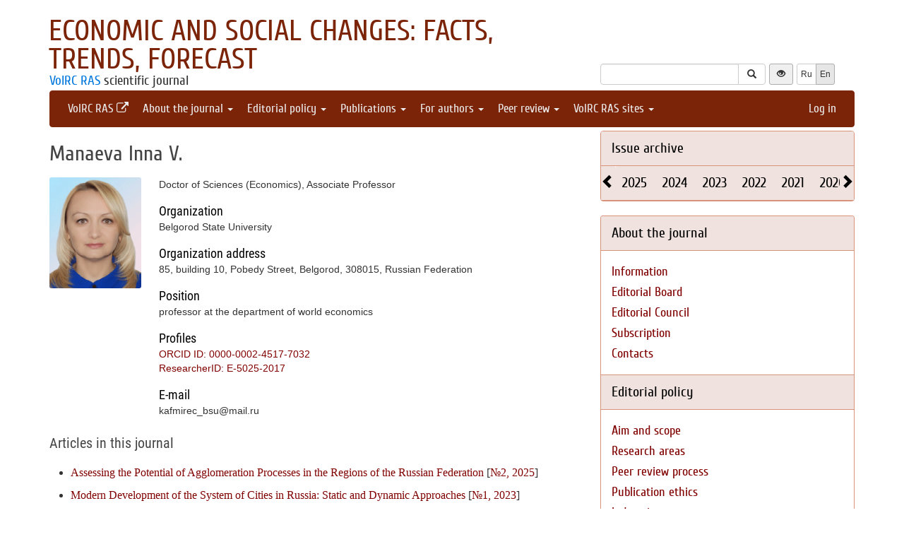

--- FILE ---
content_type: text/html; charset=UTF-8
request_url: http://esc.vscc.ac.ru/author/5096?_lang=en
body_size: 7855
content:
<!DOCTYPE html>
<html lang="en">
<head>
    <meta charset="UTF-8">
    <meta name="viewport" content="width=device-width, initial-scale=1">
    <meta name="yandex-verification" content="066f5e8f2fca51a6" />
    <meta name="csrf-param" content="_csrf">
    <meta name="csrf-token" content="5G_ojtJh69KeRfRwrAjIhmYHeExXV5JYqlro8q_Z5YKDO9jDkDi4nap0kjvce57SXk8sFg0U9Rv1G9CV9qmR7g==">
    <title>Manaeva Inna V. - Economic and Social Changes: Facts, Trends, Forecast</title>
    <link href="/assets/9f20d7c8/css/bootstrap.css?v=1612866723" rel="stylesheet">
<link href="/assets/c894aa77/css/uikit.min.css?v=1612866737" rel="stylesheet">
<link href="/assets/c894aa77/css/components/slidenav.min.css?v=1612866737" rel="stylesheet">
<link href="/assets/c894aa77/css/components/slideshow.min.css?v=1612866737" rel="stylesheet">
<link href="/assets/c894aa77/css/components/dotnav.min.css?v=1612866737" rel="stylesheet">
<link href="/css/site.css?v=1741586203" rel="stylesheet">
<link href="/css/swiper-bundle.min.css?v=1684759237" rel="stylesheet">
<link href="/css/journal/journal.css?v=1613473682" rel="stylesheet">
<link href="/css/journal/esc.css?v=1537188441" rel="stylesheet">
<link href="/bvi/dist/css/bvi.min.css?v=1741152088" rel="stylesheet">
<link href="/assets/40db52d4/css/whhg.min.css?v=1612866718" rel="stylesheet">
<link href="/assets/ec6ab982/css/archive.css?v=1612866738" rel="stylesheet"></head>

<body id="esc">
    
    <div class="container">

        <div class="header row">
            <div class="col-md-8">
                <div id="title">
                    <a href="/?_lang=en">Economic and Social Changes: Facts, Trends, Forecast</a>
                </div>
                <div id="subtitle">
                    <a href="http://www.vscc.ac.ru">VolRC RAS</a> scientific journal                </div>
            </div>
                        <div class="col-md-4 header-right-margin stat-box">
				            </div>
            <div class="col-md-4 header-bottom-right">
                

<div class="controls-header">
    
<form id="w0" class="search-form" action="/search/google" method="get">
<input type="hidden" name="_lang" value="en">
<div class="input-group">
    <input type="text" class="form-control" name="q">    <span class="input-group-btn">
        <button type="submit" class="btn btn-default"><i class="glyphicon glyphicon-search"></i></button>    </span>
</div>

</form>
    <button class="eyebutton btn btn-sm" onclick="toggleEyemode()">
        <span class="glyphicon glyphicon glyphicon-eye-open"></span>
    </button>
    <div class="language">    
        <div class="btn-group">
            <a class="btn btn-default btn-sm" href="/author/5096">Ru</a><span class="btn btn-select btn-sm">En</span>        </div>
    </div>
</div>
            </div>
        </div>

        <nav id="w1" class="navbar navbar-inverse"><div class="navbar-header"><button type="button" class="navbar-toggle" data-toggle="collapse" data-target="#w1-collapse"><span class="sr-only">Toggle navigation</span>
<span class="icon-bar"></span>
<span class="icon-bar"></span>
<span class="icon-bar"></span></button></div><div id="w1-collapse" class="collapse navbar-collapse"><ul id="w2" class="nav navbar-nav"><li><a href="http://www.vscc.ac.ru/?_lang=en" target="_blank">VolRC RAS <i class="uk-icon-external-link"></i></a></li>
<li class="dropdown"><a class="dropdown-toggle" href="#" data-toggle="dropdown">About the journal <span class="caret"></span></a><ul id="w3" class="dropdown-menu"><li><a href="/info/about?_lang=en" tabindex="-1">Information</a></li>
<li><a href="/editorial-staff?_lang=en" tabindex="-1">Editorial Board</a></li>
<li><a href="/editorial-board?_lang=en" tabindex="-1">Editorial Council</a></li>
<li><a href="/info/subscribe?_lang=en" tabindex="-1">Subscription</a></li>
<li><a href="/contacts?_lang=en" tabindex="-1">Contacts</a></li></ul></li>
<li class="dropdown"><a class="dropdown-toggle" href="#" data-toggle="dropdown">Editorial policy <span class="caret"></span></a><ul id="w4" class="dropdown-menu"><li><a href="/info/aim-and-scope?_lang=en" tabindex="-1">Aim and scope</a></li>
<li><a href="/info/journal-sections?_lang=en" tabindex="-1">Research areas</a></li>
<li><a href="/info/review?_lang=en" tabindex="-1">Peer review process</a></li>
<li><a href="/info/publication-ethics?_lang=en" tabindex="-1">Publication ethics</a></li>
<li><a href="/info/indexing?_lang=en" tabindex="-1">Indexation</a></li>
<li><a href="/info/archiving?_lang=en" tabindex="-1">Archiving</a></li>
<li><a href="/info/open-access-policy?_lang=en" tabindex="-1">Open access policy</a></li>
<li><a href="/info/policy-disclosure-and-conflicts-of-interest?_lang=en" tabindex="-1">Disclosure policy</a></li></ul></li>
<li class="dropdown"><a class="dropdown-toggle" href="#" data-toggle="dropdown">Publications <span class="caret"></span></a><ul id="w5" class="dropdown-menu"><li><a href="/issue/current?ts=1769340007&amp;_lang=en" tabindex="-1">Current issue (Volume 18, Issue 6, 2025)</a></li>
<li><a href="/archive?_lang=en" tabindex="-1">Archive</a></li>
<li><a href="/rubrics?_lang=en" tabindex="-1">Journal sections</a></li>
<li><a href="/author/all?_lang=en" tabindex="-1">Authors</a></li>
<li><a href="/article/all?_lang=en" tabindex="-1">Articles</a></li>
<li><a href="/journal-search?_lang=en" tabindex="-1">Search</a></li>
<li><a href="/article/selection-of-articles?_lang=en" tabindex="-1">Collection of papers <span class='badge badgeSelection'></span></a></li></ul></li>
<li class="dropdown"><a class="dropdown-toggle" href="#" data-toggle="dropdown">For authors <span class="caret"></span></a><ul id="w6" class="dropdown-menu"><li><a href="/info/rules?_lang=en" tabindex="-1">Pulication requirements</a></li>
<li><a href="/info/license-agreement?_lang=en" tabindex="-1">License agreement</a></li>
<li><a href="/info/consent-to-processing-pd?_lang=en" tabindex="-1">Consent to the processing of personal data</a></li>
<li><a href="/info/author-rights?_lang=en" tabindex="-1">Author rights</a></li>
<li><a href="/info/privacy?_lang=en" tabindex="-1">Privacy statement</a></li></ul></li>
<li class="dropdown"><a class="dropdown-toggle" href="#" data-toggle="dropdown">Peer review <span class="caret"></span></a><ul id="w7" class="dropdown-menu"><li><a href="/info/memo-reviewer?_lang=en" tabindex="-1">Peer review information</a></li>
<li><a href="/info/form-review?_lang=en" tabindex="-1">Review form</a></li></ul></li>
<li class="dropdown"><a class="dropdown-toggle" href="#" data-toggle="dropdown">VolRC RAS sites <span class="caret"></span></a><ul id="w8" class="dropdown-menu"><li><a href="http://www.vscc.ac.ru/?_lang=en" tabindex="-1">Main site</a></li>
<li><a href="http://sznii.vscc.ac.ru/?_lang=en" tabindex="-1">СЗНИИМЛПХ</a></li>
<li><a href="http://ckp.volnc.ru/" tabindex="-1">Центр коллективного пользования Центр сельскохозяйственных исследований и биотехнологий</a></li>
<li><a href="http://noc.vscc.ac.ru/?_lang=en" tabindex="-1">SEC</a></li>
<li><a href="/?_lang=en" tabindex="-1">ESC journal</a></li>
<li><a href="http://pdt.vscc.ac.ru/?_lang=en" tabindex="-1">PDT journal</a></li>
<li><a href="http://vtr.isert-ran.ru/" tabindex="-1">VTR journal</a></li>
<li><a href="http://socialarea-journal.ru/" tabindex="-1">SA journal</a></li>
<li><a href="http://gm.vscc.ac.ru/?_lang=en" tabindex="-1">GM bulletin</a></li>
<li><a href="http://yunyiekonomist.ru/" tabindex="-1">Журнал ЮЭ</a></li>
<li><a href="http://azt-journal.ru/" tabindex="-1">AZT journal</a></li>
<li><a href="http://lib.vscc.ac.ru/?_lang=en" tabindex="-1">Library</a></li>
<li><a href="http://ctt.vscc.ac.ru/?_lang=en" tabindex="-1">TCT center</a></li>
<li><a href="http://po.vscc.ac.ru/?_lang=en" tabindex="-1">Publishing</a></li>
<li><a href="http://oonoc.vscc.ac.ru/?_lang=en" tabindex="-1">Открытая олимпиада</a></li>
<li><a href="http://fic.vscc.ac.ru/" tabindex="-1">Форум конференций</a></li>
<li><a href="http://museum.vscc.ac.ru/" tabindex="-1">Online museum</a></li>
<li><a href="http://mptp2.vscc.ac.ru/" tabindex="-1">ИС «Трудовой потенциал»</a></li>
<li><a href="http://riskim.vscc.ac.ru/" tabindex="-1">Система РИСКиМ</a></li>
<li><a href="http://nim.vscc.ac.ru/" tabindex="-1">Население и Модернизация</a></li></ul></li></ul><ul id="w9" class="nav navbar-nav navbar-right"><li><a href="/user/login?retpath=http%3A%2F%2Fesc.vscc.ac.ru%2Fauthor%2F5096%3F_lang%3Den&amp;_lang=en">Log in</a></li></ul></div></nav>    </div>

    <div class="wrap">
        <div class="container content">
            <div class="row">
                <div class="col-md-8">
                                        <!-- <pre>
object(app\modules\journal\models\Author)#85 (10) {
  ["_attributes":"yii\db\BaseActiveRecord":private]=>
  array(17) {
    ["id"]=>
    int(5096)
    ["username"]=>
    string(20) "in.manaeva@yandex.ru"
    ["auth_key"]=>
    string(32) "vvg9fpJGJvMh-leOZBWKnRcNz-F9kxCg"
    ["password_hash"]=>
    string(60) "$2y$05$pTzPgXXUJ.n7nyifCAT2Duv9bpUs8FzncK4TqUS/ZC5IOaT/Qh.Dq"
    ["password_reset_token"]=>
    NULL
    ["email"]=>
    string(20) "kafmirec_bsu@mail.ru"
    ["status"]=>
    int(10)
    ["created_at"]=>
    int(1444220419)
    ["updated_at"]=>
    int(1755495815)
    ["gender"]=>
    int(2)
    ["age_id"]=>
    int(3)
    ["education_id"]=>
    int(5)
    ["occupation_id"]=>
    int(8)
    ["country_id"]=>
    NULL
    ["info_id"]=>
    int(816)
    ["logged_in_at"]=>
    NULL
    ["failed_login_count"]=>
    int(0)
  }
  ["_oldAttributes":"yii\db\BaseActiveRecord":private]=>
  array(17) {
    ["id"]=>
    int(5096)
    ["username"]=>
    string(20) "in.manaeva@yandex.ru"
    ["auth_key"]=>
    string(32) "vvg9fpJGJvMh-leOZBWKnRcNz-F9kxCg"
    ["password_hash"]=>
    string(60) "$2y$05$pTzPgXXUJ.n7nyifCAT2Duv9bpUs8FzncK4TqUS/ZC5IOaT/Qh.Dq"
    ["password_reset_token"]=>
    NULL
    ["email"]=>
    string(20) "kafmirec_bsu@mail.ru"
    ["status"]=>
    int(10)
    ["created_at"]=>
    int(1444220419)
    ["updated_at"]=>
    int(1755495815)
    ["gender"]=>
    int(2)
    ["age_id"]=>
    int(3)
    ["education_id"]=>
    int(5)
    ["occupation_id"]=>
    int(8)
    ["country_id"]=>
    NULL
    ["info_id"]=>
    int(816)
    ["logged_in_at"]=>
    NULL
    ["failed_login_count"]=>
    int(0)
  }
  ["_related":"yii\db\BaseActiveRecord":private]=>
  array(1) {
    ["realInfo"]=>
    object(app\common\models\UserInfo)#107 (11) {
      ["photoFile"]=>
      NULL
      ["_attributes":"yii\db\BaseActiveRecord":private]=>
      array(38) {
        ["is_author"]=>
        int(1)
        ["id"]=>
        int(816)
        ["firstname_ru"]=>
        string(8) "Инна"
        ["firstname_en"]=>
        string(4) "Inna"
        ["lastname_ru"]=>
        string(14) "Манаева"
        ["lastname_en"]=>
        string(7) "Manaeva"
        ["middlename_ru"]=>
        string(24) "Владимировна"
        ["middlename_en"]=>
        string(2) "V."
        ["birthdate"]=>
        NULL
        ["organization_ru"]=>
        string(138) "Белгородский государственный национальный исследовательский университет"
        ["organization_en"]=>
        string(26) "Belgorod State University "
        ["position_en"]=>
        string(46) "professor at the department of world economics"
        ["position_ru"]=>
        string(67) "профессор кафедры мировой экономики"
        ["org_address_ru"]=>
        string(111) "Российская Федерация, 308015, г. Белгород, ул. Победы, д. 85, корп. 10"
        ["org_address_en"]=>
        string(68) "85, building 10, Pobedy Street, Belgorod, 308015, Russian Federation"
        ["phone"]=>
        string(0) ""
        ["mail_address_ru"]=>
        string(0) ""
        ["mail_address_en"]=>
        string(0) ""
        ["scientific_degree_id"]=>
        int(35)
        ["academic_status_id"]=>
        int(2)
        ["photo_file_name"]=>
        string(15) "73e52ac9d0-.gif"
        ["work_email"]=>
        NULL
        ["ext_email"]=>
        string(0) ""
        ["additional_info"]=>
        NULL
        ["publications"]=>
        NULL
        ["orcid_id"]=>
        string(19) "0000-0002-4517-7032"
        ["is_oonoc_registration"]=>
        int(0)
        ["is_orphans"]=>
        int(0)
        ["is_without_parental_care"]=>
        int(0)
        ["is_with_disabilities"]=>
        int(0)
        ["country"]=>
        string(0) ""
        ["region"]=>
        string(0) ""
        ["city"]=>
        string(0) ""
        ["personal_page"]=>
        string(0) ""
        ["elibrary_id"]=>
        string(0) ""
        ["researcher_id"]=>
        string(11) "E-5025-2017"
        ["scopus_id"]=>
        string(0) ""
        ["blog"]=>
        string(0) ""
      }
      ["_oldAttributes":"yii\db\BaseActiveRecord":private]=>
      array(38) {
        ["is_author"]=>
        int(1)
        ["id"]=>
        int(816)
        ["firstname_ru"]=>
        string(8) "Инна"
        ["firstname_en"]=>
        string(4) "Inna"
        ["lastname_ru"]=>
        string(14) "Манаева"
        ["lastname_en"]=>
        string(7) "Manaeva"
        ["middlename_ru"]=>
        string(24) "Владимировна"
        ["middlename_en"]=>
        string(2) "V."
        ["birthdate"]=>
        NULL
        ["organization_ru"]=>
        string(138) "Белгородский государственный национальный исследовательский университет"
        ["organization_en"]=>
        string(26) "Belgorod State University "
        ["position_en"]=>
        string(46) "professor at the department of world economics"
        ["position_ru"]=>
        string(67) "профессор кафедры мировой экономики"
        ["org_address_ru"]=>
        string(111) "Российская Федерация, 308015, г. Белгород, ул. Победы, д. 85, корп. 10"
        ["org_address_en"]=>
        string(68) "85, building 10, Pobedy Street, Belgorod, 308015, Russian Federation"
        ["phone"]=>
        string(0) ""
        ["mail_address_ru"]=>
        string(0) ""
        ["mail_address_en"]=>
        string(0) ""
        ["scientific_degree_id"]=>
        int(35)
        ["academic_status_id"]=>
        int(2)
        ["photo_file_name"]=>
        string(15) "73e52ac9d0-.gif"
        ["work_email"]=>
        NULL
        ["ext_email"]=>
        string(0) ""
        ["additional_info"]=>
        NULL
        ["publications"]=>
        NULL
        ["orcid_id"]=>
        string(19) "0000-0002-4517-7032"
        ["is_oonoc_registration"]=>
        int(0)
        ["is_orphans"]=>
        int(0)
        ["is_without_parental_care"]=>
        int(0)
        ["is_with_disabilities"]=>
        int(0)
        ["country"]=>
        string(0) ""
        ["region"]=>
        string(0) ""
        ["city"]=>
        string(0) ""
        ["personal_page"]=>
        string(0) ""
        ["elibrary_id"]=>
        string(0) ""
        ["researcher_id"]=>
        string(11) "E-5025-2017"
        ["scopus_id"]=>
        string(0) ""
        ["blog"]=>
        string(0) ""
      }
      ["_related":"yii\db\BaseActiveRecord":private]=>
      array(1) {
        ["user"]=>
        *RECURSION*
      }
      ["_relationsDependencies":"yii\db\BaseActiveRecord":private]=>
      array(0) {
      }
      ["_errors":"yii\base\Model":private]=>
      NULL
      ["_validators":"yii\base\Model":private]=>
      NULL
      ["_scenario":"yii\base\Model":private]=>
      string(7) "default"
      ["_events":"yii\base\Component":private]=>
      array(0) {
      }
      ["_eventWildcards":"yii\base\Component":private]=>
      array(0) {
      }
      ["_behaviors":"yii\base\Component":private]=>
      array(0) {
      }
    }
  }
  ["_relationsDependencies":"yii\db\BaseActiveRecord":private]=>
  array(0) {
  }
  ["_errors":"yii\base\Model":private]=>
  NULL
  ["_validators":"yii\base\Model":private]=>
  NULL
  ["_scenario":"yii\base\Model":private]=>
  string(7) "default"
  ["_events":"yii\base\Component":private]=>
  array(2) {
    ["beforeInsert"]=>
    array(1) {
      [0]=>
      array(2) {
        [0]=>
        array(2) {
          [0]=>
          object(yii\behaviors\TimestampBehavior)#88 (7) {
            ["createdAtAttribute"]=>
            string(10) "created_at"
            ["updatedAtAttribute"]=>
            string(10) "updated_at"
            ["value"]=>
            NULL
            ["attributes"]=>
            array(2) {
              ["beforeInsert"]=>
              array(2) {
                [0]=>
                string(10) "created_at"
                [1]=>
                string(10) "updated_at"
              }
              ["beforeUpdate"]=>
              string(10) "updated_at"
            }
            ["skipUpdateOnClean"]=>
            bool(true)
            ["preserveNonEmptyValues"]=>
            bool(false)
            ["owner"]=>
            *RECURSION*
          }
          [1]=>
          string(18) "evaluateAttributes"
        }
        [1]=>
        NULL
      }
    }
    ["beforeUpdate"]=>
    array(1) {
      [0]=>
      array(2) {
        [0]=>
        array(2) {
          [0]=>
          object(yii\behaviors\TimestampBehavior)#88 (7) {
            ["createdAtAttribute"]=>
            string(10) "created_at"
            ["updatedAtAttribute"]=>
            string(10) "updated_at"
            ["value"]=>
            NULL
            ["attributes"]=>
            array(2) {
              ["beforeInsert"]=>
              array(2) {
                [0]=>
                string(10) "created_at"
                [1]=>
                string(10) "updated_at"
              }
              ["beforeUpdate"]=>
              string(10) "updated_at"
            }
            ["skipUpdateOnClean"]=>
            bool(true)
            ["preserveNonEmptyValues"]=>
            bool(false)
            ["owner"]=>
            *RECURSION*
          }
          [1]=>
          string(18) "evaluateAttributes"
        }
        [1]=>
        NULL
      }
    }
  }
  ["_eventWildcards":"yii\base\Component":private]=>
  array(0) {
  }
  ["_behaviors":"yii\base\Component":private]=>
  array(1) {
    [0]=>
    object(yii\behaviors\TimestampBehavior)#88 (7) {
      ["createdAtAttribute"]=>
      string(10) "created_at"
      ["updatedAtAttribute"]=>
      string(10) "updated_at"
      ["value"]=>
      NULL
      ["attributes"]=>
      array(2) {
        ["beforeInsert"]=>
        array(2) {
          [0]=>
          string(10) "created_at"
          [1]=>
          string(10) "updated_at"
        }
        ["beforeUpdate"]=>
        string(10) "updated_at"
      }
      ["skipUpdateOnClean"]=>
      bool(true)
      ["preserveNonEmptyValues"]=>
      bool(false)
      ["owner"]=>
      *RECURSION*
    }
  }
}
</pre> -->


<div class="author-view">

    <h1>Manaeva Inna V.</h1>

    <div class="author">
        <div class="uk-grid uk-grid-medium">
            <div class="uk-width-2-10">
                                    <img class="uk-responsive-width" src="/uploads/user_photo/73e52ac9d0-.gif" alt="">                            </div>
            <div class="uk-width-8-10 user-info">
                    <p>Doctor of Sciences (Economics), Associate Professor</p>

<dl>
    <dt>Organization</dt>
    <dd>Belgorod State University </dd>
</dl>
<dl>
    <dt>Organization address</dt>
    <dd>85, building 10, Pobedy Street, Belgorod, 308015, Russian Federation</dd>
</dl>
<dl>
    <dt>Position</dt>
    <dd>professor at the department of world economics</dd>
</dl>
    <dl>
        <dt>Profiles</dt>
                                                    <dd><a href="http://orcid.org/0000-0002-4517-7032">ORCID ID: 0000-0002-4517-7032</a></dd>
                            <dd><a href="http://www.researcherid.com/rid/E-5025-2017">ResearcherID: E-5025-2017</a></dd>
            </dl>
        <dl>
        <dt>E-mail</dt>
        <dd>kafmirec_bsu@mail.ru</dd>
    </dl>
            </div>
        </div>
    </div>

    <div class="articles top10">
        <h4>Articles in this journal</h4>
        <ul>
                            <li>
                    <a href="/article/30283?_lang=en">Assessing the Potential of Agglomeration Processes in the Regions of the Russian Federation</a> [<a href="/issue/98?_lang=en">№2, 2025</a>]                </li>
                            <li>
                    <a href="/article/29543?_lang=en">Modern Development of the System of Cities in Russia: Static and Dynamic Approaches</a> [<a href="/issue/85?_lang=en">№1, 2023</a>]                </li>
                            <li>
                    <a href="/article/29187?_lang=en">Modern Development of Small and Medium-Sized Cities: Trends and Drivers</a> [<a href="/issue/79?_lang=en">№1, 2022</a>]                </li>
                    </ul>
    </div>

</div>

<div class="return">
    <button type="button" class="btn btn-default submit-button" onclick="history.go(-1);">« Go Back</button>
</div>
                </div>
                <div id="sidebar" class="col-md-4">
                    



<div id="archive-widget" class="panel panel-default">
    <div class="panel-heading"><a href="/archive?_lang=en">Issue archive</a></div>
    <div name="prev" class="panel-heading prev-label archi-btn"><span class="glyphicon glyphicon-chevron-left"></span></div>
    <div name="next" class="panel-heading next-label archi-btn"><span class="glyphicon glyphicon-chevron-right"></span></div>
    <div class="archi-content panel-default">
        <ul id="w11" class="panel-heading archi-wrap nav nav-tabs"><li class="archi-item"><a href="#w11-tab0" data-toggle="tab">2025</a></li>
<li class="archi-item"><a href="#w11-tab1" data-toggle="tab">2024</a></li>
<li class="archi-item"><a href="#w11-tab2" data-toggle="tab">2023</a></li>
<li class="archi-item"><a href="#w11-tab3" data-toggle="tab">2022</a></li>
<li class="archi-item"><a href="#w11-tab4" data-toggle="tab">2021</a></li>
<li class="archi-item"><a href="#w11-tab5" data-toggle="tab">2020</a></li>
<li class="archi-item"><a href="#w11-tab6" data-toggle="tab">2019</a></li>
<li class="archi-item"><a href="#w11-tab7" data-toggle="tab">2018</a></li>
<li class="archi-item"><a href="#w11-tab8" data-toggle="tab">2017</a></li>
<li class="archi-item"><a href="#w11-tab9" data-toggle="tab">2016</a></li>
<li class="archi-item"><a href="#w11-tab10" data-toggle="tab">2015</a></li>
<li class="archi-item"><a href="#w11-tab11" data-toggle="tab">2014</a></li>
<li class="archi-item"><a href="#w11-tab12" data-toggle="tab">2013</a></li>
<li class="archi-item"><a href="#w11-tab13" data-toggle="tab">2012</a></li>
<li class="archi-item"><a href="#w11-tab14" data-toggle="tab">2011</a></li>
<li class="archi-item"><a href="#w11-tab15" data-toggle="tab">2010</a></li>
<li class="archi-item"><a href="#w11-tab16" data-toggle="tab">2009</a></li>
<li class="archi-item"><a href="#w11-tab17" data-toggle="tab">2008</a></li></ul>
<div class="tab-content"><div id="w11-tab0" class="panel-body tab-pane"><span class='number '><a href="/issue/97?_lang=en">V.18, (1)</a></span><span class='number '><a href="/issue/98?_lang=en">V.18, (2)</a></span><span class='number '><a href="/issue/99?_lang=en">V.18, (3)</a></span><span class='number '><a href="/issue/100?_lang=en">V.18, (4)</a></span><span class='number '><a href="/issue/101?_lang=en">V.18, (5)</a></span><span class='number '><a href="/issue/102?_lang=en">V.18, (6)</a></span></div>
<div id="w11-tab1" class="panel-body tab-pane"><span class='number '><a href="/issue/91?_lang=en">V.17, (1)</a></span><span class='number '><a href="/issue/92?_lang=en">V.17, (2)</a></span><span class='number '><a href="/issue/93?_lang=en">V.17, (3)</a></span><span class='number '><a href="/issue/94?_lang=en">V.17, (4)</a></span><span class='number '><a href="/issue/95?_lang=en">V.17, (5)</a></span><span class='number '><a href="/issue/96?_lang=en">V.17, (6)</a></span></div>
<div id="w11-tab2" class="panel-body tab-pane"><span class='number '><a href="/issue/85?_lang=en">V.16, (1)</a></span><span class='number '><a href="/issue/86?_lang=en">V.16, (2)</a></span><span class='number '><a href="/issue/87?_lang=en">V.16, (3)</a></span><span class='number '><a href="/issue/88?_lang=en">V.16, (4)</a></span><span class='number '><a href="/issue/89?_lang=en">V.16, (5)</a></span><span class='number '><a href="/issue/90?_lang=en">V.16, (6)</a></span></div>
<div id="w11-tab3" class="panel-body tab-pane"><span class='number '><a href="/issue/79?_lang=en">V.15, (1)</a></span><span class='number '><a href="/issue/80?_lang=en">V.15, (2)</a></span><span class='number '><a href="/issue/81?_lang=en">V.15, (3)</a></span><span class='number '><a href="/issue/82?_lang=en">V.15, (4)</a></span><span class='number '><a href="/issue/83?_lang=en">V.15, (5)</a></span><span class='number '><a href="/issue/84?_lang=en">V.15, (6)</a></span></div>
<div id="w11-tab4" class="panel-body tab-pane"><span class='number '><a href="/issue/73?_lang=en">V.14, (1)</a></span><span class='number '><a href="/issue/74?_lang=en">V.14, (2)</a></span><span class='number '><a href="/issue/75?_lang=en">V.14, (3)</a></span><span class='number '><a href="/issue/76?_lang=en">V.14, (4)</a></span><span class='number '><a href="/issue/77?_lang=en">V.14, (5)</a></span><span class='number '><a href="/issue/78?_lang=en">V.14, (6)</a></span></div>
<div id="w11-tab5" class="panel-body tab-pane"><span class='number '><a href="/issue/67?_lang=en">V.13, (1)</a></span><span class='number '><a href="/issue/68?_lang=en">V.13, (2)</a></span><span class='number '><a href="/issue/69?_lang=en">V.13, (3)</a></span><span class='number '><a href="/issue/70?_lang=en">V.13, (4)</a></span><span class='number '><a href="/issue/71?_lang=en">V.13, (5)</a></span><span class='number '><a href="/issue/72?_lang=en">V.13, (6)</a></span></div>
<div id="w11-tab6" class="panel-body tab-pane"><span class='number '><a href="/issue/61?_lang=en">V.12, (1)</a></span><span class='number '><a href="/issue/62?_lang=en">V.12, (2)</a></span><span class='number '><a href="/issue/63?_lang=en">V.12, (3)</a></span><span class='number '><a href="/issue/64?_lang=en">V.12, (4)</a></span><span class='number '><a href="/issue/65?_lang=en">V.12, (5)</a></span><span class='number '><a href="/issue/66?_lang=en">V.12, (6)</a></span></div>
<div id="w11-tab7" class="panel-body tab-pane"><span class='number '><a href="/issue/55?_lang=en">V.11, (1)</a></span><span class='number '><a href="/issue/56?_lang=en">V.11, (2)</a></span><span class='number '><a href="/issue/57?_lang=en">V.11, (3)</a></span><span class='number '><a href="/issue/58?_lang=en">V.11, (4)</a></span><span class='number '><a href="/issue/59?_lang=en">V.11, (5)</a></span><span class='number '><a href="/issue/60?_lang=en">V.11, (6)</a></span></div>
<div id="w11-tab8" class="panel-body tab-pane"><span class='number '><a href="/issue/49?_lang=en">V.10, (1)</a></span><span class='number '><a href="/issue/50?_lang=en">V.10, (2)</a></span><span class='number '><a href="/issue/51?_lang=en">V.10, (3)</a></span><span class='number '><a href="/issue/52?_lang=en">V.10, (4)</a></span><span class='number '><a href="/issue/53?_lang=en">V.10, (5)</a></span><span class='number '><a href="/issue/54?_lang=en">V.10, (6)</a></span></div>
<div id="w11-tab9" class="panel-body tab-pane"><span class='number '><a href="/issue/43?_lang=en">1 (43)</a></span><span class='number '><a href="/issue/44?_lang=en">2 (44)</a></span><span class='number '><a href="/issue/45?_lang=en">3 (45)</a></span><span class='number '><a href="/issue/46?_lang=en">4 (46)</a></span><span class='number '><a href="/issue/47?_lang=en">5 (47)</a></span><span class='number '><a href="/issue/48?_lang=en">6 (48)</a></span></div>
<div id="w11-tab10" class="panel-body tab-pane"><span class='number '><a href="/issue/37?_lang=en">1 (37)</a></span><span class='number '><a href="/issue/38?_lang=en">2 (38)</a></span><span class='number '><a href="/issue/39?_lang=en">3 (39)</a></span><span class='number '><a href="/issue/40?_lang=en">4 (40)</a></span><span class='number '><a href="/issue/41?_lang=en">5 (41)</a></span><span class='number '><a href="/issue/42?_lang=en">6 (42)</a></span></div>
<div id="w11-tab11" class="panel-body tab-pane"><span class='number '><a href="/issue/31?_lang=en">1 (31)</a></span><span class='number '><a href="/issue/32?_lang=en">2 (32)</a></span><span class='number '><a href="/issue/33?_lang=en">3 (33)</a></span><span class='number '><a href="/issue/34?_lang=en">4 (34)</a></span><span class='number '><a href="/issue/35?_lang=en">5 (35)</a></span><span class='number '><a href="/issue/36?_lang=en">6 (36)</a></span></div>
<div id="w11-tab12" class="panel-body tab-pane"><span class='number '><a href="/issue/25?_lang=en">1 (25)</a></span><span class='number '><a href="/issue/26?_lang=en">2 (26)</a></span><span class='number '><a href="/issue/27?_lang=en">3 (27)</a></span><span class='number '><a href="/issue/28?_lang=en">4 (28)</a></span><span class='number '><a href="/issue/29?_lang=en">5 (29)</a></span><span class='number '><a href="/issue/30?_lang=en">6 (30)</a></span></div>
<div id="w11-tab13" class="panel-body tab-pane"><span class='number '><a href="/issue/19?_lang=en">1 (19)</a></span><span class='number '><a href="/issue/20?_lang=en">2 (20)</a></span><span class='number '><a href="/issue/21?_lang=en">3 (21)</a></span><span class='number '><a href="/issue/22?_lang=en">4 (22)</a></span><span class='number '><a href="/issue/23?_lang=en">5 (23)</a></span><span class='number '><a href="/issue/24?_lang=en">6 (24)</a></span></div>
<div id="w11-tab14" class="panel-body tab-pane"><span class='number '><a href="/issue/13?_lang=en">1 (13)</a></span><span class='number '><a href="/issue/14?_lang=en">2 (14)</a></span><span class='number '><a href="/issue/15?_lang=en">3 (15)</a></span><span class='number '><a href="/issue/16?_lang=en">4 (16)</a></span><span class='number '><a href="/issue/17?_lang=en">5 (17)</a></span><span class='number '><a href="/issue/18?_lang=en">6 (18)</a></span></div>
<div id="w11-tab15" class="panel-body tab-pane"><span class='number '><a href="/issue/9?_lang=en">1 (9)</a></span><span class='number '><a href="/issue/10?_lang=en">2 (10)</a></span><span class='number '><a href="/issue/11?_lang=en">3 (11)</a></span><span class='number '><a href="/issue/12?_lang=en">4 (12)</a></span></div>
<div id="w11-tab16" class="panel-body tab-pane"><span class='number '><a href="/issue/5?_lang=en">1 (5)</a></span><span class='number '><a href="/issue/6?_lang=en">2 (6)</a></span><span class='number '><a href="/issue/7?_lang=en">3 (7)</a></span><span class='number '><a href="/issue/8?_lang=en">4 (8)</a></span></div>
<div id="w11-tab17" class="panel-body tab-pane"><span class='number '><a href="/issue/1?_lang=en">1 (1)</a></span><span class='number '><a href="/issue/2?_lang=en">2 (2)</a></span><span class='number '><a href="/issue/3?_lang=en">3 (3)</a></span><span class='number '><a href="/issue/4?_lang=en">4 (4)</a></span></div></div>    </div>
</div>
<div class="solid-menu">

        
    <div class="panel-group">
    <div class="hovered open panel panel-default"><div class="panel-heading">About the journal</div>
<div class="panel-body">    <ul class="list-unstyled">
                                <li class="">
                <a href="/info/about?_lang=en">Information</a>            </li>
                                <li class="">
                <a href="/editorial-staff?_lang=en">Editorial Board</a>            </li>
                                <li class="">
                <a href="/editorial-board?_lang=en">Editorial Council</a>            </li>
                                <li class="">
                <a href="/info/subscribe?_lang=en">Subscription</a>            </li>
                                <li class="">
                <a href="/contacts?_lang=en">Contacts</a>            </li>
            </ul>
    </div>
</div>    </div>
    
        
    <div class="panel-group">
    <div class="hovered open panel panel-default"><div class="panel-heading">Editorial policy</div>
<div class="panel-body">    <ul class="list-unstyled">
                                <li class="">
                <a href="/info/aim-and-scope?_lang=en">Aim and scope</a>            </li>
                                <li class="">
                <a href="/info/journal-sections?_lang=en">Research areas</a>            </li>
                                <li class="">
                <a href="/info/review?_lang=en">Peer review process</a>            </li>
                                <li class="">
                <a href="/info/publication-ethics?_lang=en">Publication ethics</a>            </li>
                                <li class="">
                <a href="/info/indexing?_lang=en">Indexation</a>            </li>
                                <li class="">
                <a href="/info/archiving?_lang=en">Archiving</a>            </li>
                                <li class="">
                <a href="/info/open-access-policy?_lang=en">Open access policy</a>            </li>
                                <li class="">
                <a href="/info/policy-disclosure-and-conflicts-of-interest?_lang=en">Disclosure policy</a>            </li>
            </ul>
    </div>
</div>    </div>
    
        
    <div class="panel-group">
    <div class="hovered open panel panel-default"><div class="panel-heading">Publications</div>
<div class="panel-body">    <ul class="list-unstyled">
                                <li class="">
                <a href="/issue/current?ts=1769340007&amp;_lang=en">Current issue (Volume 18, Issue 6, 2025)</a>            </li>
                                <li class="">
                <a href="/archive?_lang=en">Archive</a>            </li>
                                <li class="">
                <a href="/rubrics?_lang=en">Journal sections</a>            </li>
                                <li class="">
                <a href="/author/all?_lang=en">Authors</a>            </li>
                                <li class="">
                <a href="/article/all?_lang=en">Articles</a>            </li>
                                <li class="">
                <a href="/journal-search?_lang=en">Search</a>            </li>
                                <li class="">
                <a href="/article/selection-of-articles?_lang=en">Collection of papers <span class='badge badgeSelection'></span></a>            </li>
            </ul>
    </div>
</div>    </div>
    
        
    <div class="panel-group">
    <div class="hovered open panel panel-default"><div class="panel-heading">For authors</div>
<div class="panel-body">    <ul class="list-unstyled">
                                <li class="">
                <a href="/info/rules?_lang=en">Pulication requirements</a>            </li>
                                <li class="">
                <a href="/info/license-agreement?_lang=en">License agreement</a>            </li>
                                <li class="">
                <a href="/info/consent-to-processing-pd?_lang=en">Consent to the processing of personal data</a>            </li>
                                <li class="">
                <a href="/info/author-rights?_lang=en">Author rights</a>            </li>
                                <li class="">
                <a href="/info/privacy?_lang=en">Privacy statement</a>            </li>
            </ul>
    </div>
</div>    </div>
    
        
    <div class="panel-group">
    <div class="hovered open panel panel-default"><div class="panel-heading">Peer review</div>
<div class="panel-body">    <ul class="list-unstyled">
                                <li class="">
                <a href="/info/memo-reviewer?_lang=en">Peer review information</a>            </li>
                                <li class="">
                <a href="/info/form-review?_lang=en">Review form</a>            </li>
            </ul>
    </div>
</div>    </div>
    </div>


<div class="panel panel-default">
    <div class="panel-heading">VolRC RAS journals</div>
    <div class="panel-body journals">
        <ul>
            <li><a href="/?_lang=en">Economic and Social Changes</a></li>
            <li><a href="http://pdt.vscc.ac.ru/?_lang=en">Problems of Territory`s Development</a></li>
            <li><a href="http://vtr.vscc.ac.ru/?_lang=en">Territorial Development Issues</a></li>
            <li><a href="http://sa.vscc.ac.ru/?_lang=en">Social Area</a></li>
            <li><a href="http://ye.vscc.ac.ru/?_lang=en">Young Economist</a></li>
            <li><a href="http://azt.vscc.ac.ru/?_lang=en">Agricultural and Livestock Technology</a></li>
        </ul>
    </div>
</div>
        


<!--div class="panel panel-default">
    <div class="panel-body">
        <ul class="list-unstyled">
                            <li>Dear authors: The editor informs you about the currently functioning system of evaluation of published articles. The rating of the most popular articles for three months is automatically formed on the basis of the scores. Your opinion is important to us. Thank you for your interest in the journal.</li>
                    </ul>
    </div>
</div-->



<div class="uk-panel uk-panel-box social">
            <a href="http://vk.com/volnc" title="ВолНЦ РАН" target = '_blank' class="uk-icon-button uk-icon-vk"></a>
        <!--<a href="https://vk.com/periodical_isedt" title="Научные журналы ВолНЦ РАН " target = '_blank' class="uk-icon-button uk-icon-vk"></a> -->
    <!-- <a href="https://www.facebook.com/ISEDT.RAS?fref=ts" target = '_blank' class="uk-icon-button uk-icon-facebook"></a> -->
    <!-- <a href="https://twitter.com/ISEDT_RAS" target = '_blank' class="uk-icon-button uk-icon-twitter"></a> -->
    <a href="http://www.youtube.com/channel/UCj_6rHAWGY3aZJ2_U7QrKDw" target = '_blank' class="uk-icon-button uk-icon-youtube"></a>
</div>
                </div>
            </div>

            <footer>
                <p>
    © 2000-2026 Vologda Research Center of RAS
    <br>
    <a href="http://creativecommons.org/licenses/by-nc-nd/4.0/" rel="license">
        <img src="/images/cc-by-nc-nd-80x15.png" style="border-width:0" alt="Creative Commons License">
    </a>
    <small>Content is available under the <a href="http://creativecommons.org/licenses/by-nc-nd/4.0/deed.en" rel="license">Creative Commons Attribution-NonCommercial-NoDerivatives 4.0 International License</a></small>
</p>            </footer>
        </div>
    </div>
    <script src="/assets/7bd58bfb/jquery.js?v=1612866721"></script>
<script src="/assets/9f20d7c8/js/bootstrap.js?v=1612866723"></script>
<script src="/assets/c894aa77/js/uikit.min.js?v=1612866737"></script>
<script src="/assets/c894aa77/js/components/lightbox.min.js?v=1612866737"></script>
<script src="/assets/c894aa77/js/components/slideset.min.js?v=1612866737"></script>
<script src="/assets/c894aa77/js/components/slideshow.min.js?v=1612866737"></script>
<script src="/assets/f6400d2d/yii.js?v=1612866738"></script>
<script src="/js/imagesloaded.pkgd.min.js?v=1537188446"></script>
<script src="/js/main.js?v=1741263496"></script>
<script src="/js/swiper-bundle.min.js?v=1684755017"></script>
<script src="/bvi/dist/js/bvi.min.js?v=1741152088"></script>
<script src="/assets/ec6ab982/js/archive.js?v=1612866738"></script>
<script>jQuery(function ($) {
jQuery('#w11').tab();
});</script>    <!-- 
 -->
    

<!-- Yandex.Metrika counter -->
<script type="text/javascript" >
    (function (d, w, c) {
        (w[c] = w[c] || []).push(function() {
            try {
                w.yaCounter50661496 = new Ya.Metrika2({
                    id:50661496,
                    clickmap:true,
                    trackLinks:true,
                    accurateTrackBounce:true
                });
            } catch(e) { }
        });

        var n = d.getElementsByTagName("script")[0],
            s = d.createElement("script"),
            f = function () { n.parentNode.insertBefore(s, n); };
        s.type = "text/javascript";
        s.async = true;
        s.src = "https://mc.yandex.ru/metrika/tag.js";

        if (w.opera == "[object Opera]") {
            d.addEventListener("DOMContentLoaded", f, false);
        } else { f(); }
    })(document, window, "yandex_metrika_callbacks2");
</script>
<noscript><div><img src="https://mc.yandex.ru/watch/50661496" style="position:absolute; left:-9999px;" alt="" /></div></noscript>
<!-- /Yandex.Metrika counter -->
</body>
</html>
